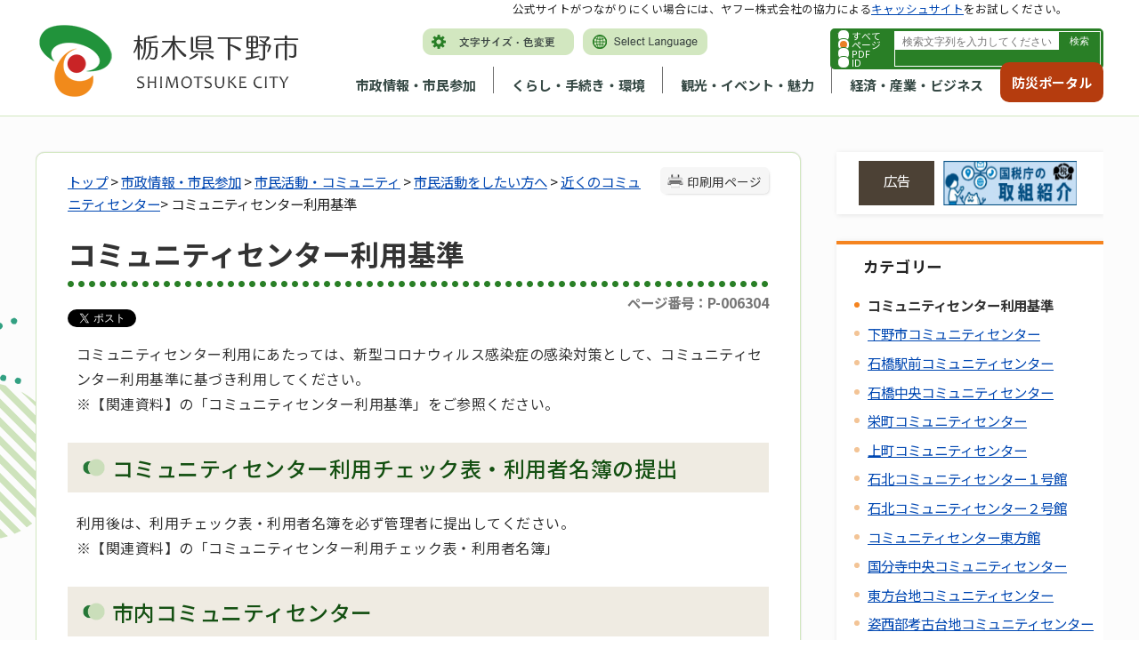

--- FILE ---
content_type: text/html
request_url: https://www.city.shimotsuke.lg.jp/0806/info-0000006304-3.html
body_size: 96156
content:
<!DOCTYPE html>
<html lang="ja">
<head prefix="og: http://ogp.me/ns# fb: http://ogp.me/ns/fb# article: http://ogp.me/ns/article#">
<meta http-equiv="Content-Type" content="text/html;charset=UTF-8">
	<!-- Google Tag Manager -->
<script>(function(w,d,s,l,i){w[l]=w[l]||[];w[l].push({'gtm.start':
new Date().getTime(),event:'gtm.js'});var f=d.getElementsByTagName(s)[0],
j=d.createElement(s),dl=l!='dataLayer'?'&l='+l:'';j.async=true;j.src=
'https://www.googletagmanager.com/gtm.js?id='+i+dl;f.parentNode.insertBefore(j,f);
})(window,document,'script','dataLayer','GTM-5PKLGMX');</script>
<!-- End Google Tag Manager -->
<meta http-equiv="X-UA-Compatible" content="IE=edge">
<meta name="format-detection" content="telephone=no">
<meta name="viewport" content="width=device-width,initial-scale=1.0">
<meta name="keywords" content="コロナ　ウイルス　ウィルス　コミュニティ　センター　休館">
<link rel="canonical" href="https://www.city.shimotsuke.lg.jp/0806/info-0000006304-3.html">
<meta property="og:title" content="コミュニティセンター利用基準">
<meta property="og:type" content="article">
<meta property="og:url" content="https://www.city.shimotsuke.lg.jp/0806/info-0000006304-3.html">
<meta property="og:description" content="コミュニティセンター利用にあたっては、新型コロナウィルス感染症の感染対策として、コミュニティセンター利用基準に基づき利用してください。 ※【関連資料】の「コミュニティセンター利用基準」をご参照ください。 コミュニティセンター利用チェック表・...">
<meta name="twitter:card" content="summary">
<meta name="twitter:title" content="コミュニティセンター利用基準">
<meta name="twitter:description" content="コミュニティセンター利用にあたっては、新型コロナウィルス感染症の感染対策として、コミュニティセンター利用基準に基づき利用してください。 ※【関連資料】の「コミュニティセンター利用基準」をご参照ください。 コミュニティセンター利用チェック表・...">
<meta name="twitter:image" content="https://www.city.shimotsuke.lg.jp/images/ogp_twitter_shimotsuke.png">
<meta name="twitter:url" content="https://www.city.shimotsuke.lg.jp/0806/info-0000006304-3.html">
<link rel="stylesheet" type="text/css" href="../css/80_shimotsuke/common.css">
<link rel="stylesheet" type="text/css" href="../css/80_shimotsuke/viewer/info.css">
<link rel="stylesheet" type="text/css" href="../css/_userdesign/vendor/modaal/css/modaal.min.css">
<link rel="stylesheet" type="text/css" href="../css/80_shimotsuke/_userdesign/cms-design.css?ver1.00">
<link rel="stylesheet" type="text/css" href="../css/80_shimotsuke/_userdesign/top.css?ver1.02">
<link rel="stylesheet" type="text/css" href="../common/jquery/plug-in/jquery.bxslider/jquery.bxslider.css">
<link rel="stylesheet" type="text/css" href="../common/jquery/plug-in/autocomplete/jquery-autocomplete.css">
<link rel="stylesheet" type="text/css" href="../common/jquery/plug-in/jquery.remodal/remodal.css">
<link rel="stylesheet" type="text/css" href="../common/jquery/plug-in/jquery.remodal/remodal-default-theme.css">
<style> .print-off {display:none !important;} </style>
<title>コミュニティセンター利用基準 | 下野市 市政トップページ</title>
</head>
<body class="BodyStyle subtop subtop3">
<!-- Google Tag Manager (noscript) -->
<noscript><iframe src="https://www.googletagmanager.com/ns.html?id=GTM-5PKLGMX" height="0" width="0" style="display:none;visibility:hidden" title="GoogleTagManager"></iframe></noscript>
<!-- End Google Tag Manager (noscript) -->                <div id="fb-root"></div>
                <script async defer crossorigin="anonymous" src="https://connect.facebook.net/ja_JP/sdk.js#xfbml=1&amp;version=v19.0&amp;appId=1180461032806208" nonce="lGuX95zm"></script>
                <script>!function(d,s,id){
                var js,fjs=d.getElementsByTagName(s)[0],p=/^http:/.test(d.location)?'http':'https';
                if(!d.getElementById(id)){
                    js=d.createElement(s);
                    js.id=id;js.src=p+'://platform.twitter.com/widgets.js';
                    fjs.parentNode.insertBefore(js,fjs);
                }
            }(document, 'script', 'twitter-wjs');</script>
        			<div id="block-skip"><a id="jump-title" href="#page-title">このページの本文へ移動</a></div> 		<!--		<div class="navigation-skip">-->		<!--		</div>--><a id="top"></a>
<!-- みなさいと 8.1 2022/10/14 -->
<div class="container-fluid viewer viewer-info genre1-id-37 ">
<div class="container-wrapper">
<div class="container-box">
<div class="row section-header">
<div class="col-md-12 section-header-inner ">
<div class="row wrapper-header">
<div class="col-md-6  ">
		<div class="header">
						<div class="color-changer">
				<span class="label">色合い</span>
				<a href="#" class="normal"><img src="../images/color-normal.png" alt="標準"></a>
				<a href="#" class="type1"><img src="../images/color-blue.png" alt="青"></a>
				<a href="#" class="type2"><img src="../images/color-yellow.png" alt="黄"></a>
				<a href="#" class="type3"><img src="../images/color-black.png" alt="黒"></a>
			</div>
			<div class="font-changer">
				<span class="label">文字サイズ</span>
				<a href="#" class="normal"><img src="../images/char-normal.png" alt="標準"></a>
				<a href="#" class="large"><img src="../images/char-up.png" alt="拡大"></a>
				<a href="#" class="small"><img src="../images/char-down.png" alt="縮小"></a>
			</div>
							<div class="header-image" style="">
					<h1 style="margin: 0px; padding: 0px">
						<a href="/index3.html">
															<img src="../manage/top/upload/00001_20230914_0008.png" alt="栃木県下野市" title="栃木県下野市">
														</a>
					</h1>
				</div>
								<div class="header-link">
											<a class="link-box link-box1" href="../0032/info-0000008302-3.html" target="_self">
															<img src="../manage/top/upload/00000_20230113_0001.png" alt="文字サイズ・色変更" title="文字サイズ・色変更">
														</a>
												<a class="link-box link-box2" href="../0814/info-0000002770-3.html" target="_self">
															<img src="../manage/top/upload/00000_20230113_0002.png" alt="Select Language" title="Select Language">
														</a>
										</div>
				
			<div class="rss">
				<a href=""><span>RSS</span></a>
			</div>
		</div>
		</div>
<div class="col-md-6  ">
		<div class="part category-search-box">
			<form action="../viewer/search/info.html" method="POST" name="search-1" target="_self">
				<div class="frame-title-left">
					<div class="frame-title-right">
						<div class="frame-title">しぼりこみ検索</div>
					</div>
				</div>
				<div class="frame-top-left">
					<div class="frame-top-right">
						<div class="frame-top"></div>
					</div>
				</div>
				<div class="frame-middle-left">
					<div class="frame-middle-right">
						<div class="keyword">
															<div class="keyword-box">
																		<label class="label" for="search_keyword_1"></label>
																		<input class="search-text " type="text" id="search_keyword_1" name="T_Keyword" value="" placeholder="検索文字列を入力してください" autocomplete="on">
																		<span class="search-button"><input type="submit" name="B_Search" value="検索"></span>
									<div class="has-error"></div>
																	</div>
							
															<div class="hottrends-list">
									<label class="label">キーワードランキング</label>
																			<a href="#" class="hottrends">1</a>
																			<a href="#" class="hottrends">入札</a>
																			<a href="#" class="hottrends">広報</a>
																			<a href="#" class="hottrends">住民票</a>
																			<a href="#" class="hottrends">補助金</a>
																	</div>
							
							
							
															<fieldset class="file-radio-box">
									<legend class="search-label">検索条件 :</legend>

																			<span class="search-item">
											<input id="search-file-all-1" class="file-radio-button" type="radio" name="T_File" value="all">
											<label for="search-file-all-1" class="file-radio-label">
												すべて											</label>
										</span>
																			<span class="search-item">
											<input id="search-file-page-1" class="file-radio-button" type="radio" name="T_File" value="page" checked>
											<label for="search-file-page-1" class="file-radio-label">
												ページ											</label>
										</span>
																			<span class="search-item">
											<input id="search-file-pdf-1" class="file-radio-button" type="radio" name="T_File" value="pdf">
											<label for="search-file-pdf-1" class="file-radio-label">
												PDF											</label>
										</span>
																			<span class="search-item">
											<input id="search-file-pageId-1" class="file-radio-button" type="radio" name="T_File" value="pageId">
											<label for="search-file-pageId-1" class="file-radio-label">
												ID											</label>
										</span>
																	</fieldset>
								<script>
									window.addEventListener('load', function() {
										$(function() {
											$('.file-radio-box input').on('change', function() {
												var val = $(this).val();
												if (val === 'pageId'
													) {
													$(this).closest('form').find('.category-checkbox').prop('disabled', true);
												} else {
													$(this).closest('form').find('.category-checkbox').prop('disabled', false);
												}
											});
											$('.file-radio-box input:checked').trigger('change')
										});
									});
								</script>
														<div class="clear"></div>
						</div>
					</div>
				</div>
				<div class="frame-bottom-left">
					<div class="frame-bottom-right">
						<div class="frame-bottom"></div>
					</div>
				</div>
									<input type="hidden" name="T_Prev_Page" value="1">
					<input type="hidden" name="T_Page" value="1">
					<input type="hidden" name="T_Order" value="update">
								<input type="hidden" name="T_IdSubTop" value="3">
				<input type="hidden" name="T_Index" value="1">
				<input type="hidden" name="T_IsSearchAllTop" value="0">
			</form>
			<script>
				window.addEventListener('load', function() {
					$(function() {
						var $field = $("form[name=search-1]");

						// 検索条件がページIDの場合、非同期で検索してリダイレクトする
						$field.on("submit", function() {
							$submit = $(this).find('input[type=submit]');
							var fileType = $field.find("input[name=T_File]:checked").val();
							
							if (fileType !== 'pageId') {
								return true;
							}

							var $pageId = $field.find("input[id=search_keyword_1]");
							var $idSubTop = $field.find("input[name=T_IdSubTop]");

							if ($pageId.val().length === 0) { // 入力無エラーは別に表示されるため、スキップ
								$submit.prop('disabled', false);
								return true;
							}

							$.ajax({
								type: "POST",
								url: selfPos + "/viewer/_ajax/search_pageid.php",
								data: {
									PageId: $pageId.val(),
									SubTopId: $idSubTop.val(),
									SelfPos: selfPos
								},
								dataType: "json",
								scriptCharset: "utf-8"
							}).done(function(data) {
								location.href = data['url'];

							}).fail(function(XMLHttpRequest, textStatus, errorThrown) {
								$submit.prop('disabled', false);
								window.alert("該当のページIDが見つかりませんでした。");
							});

							return false;
						});
					});
				});
			</script>
		</div>
</div>
<div class="col-md-9  ">
		<nav class="global-nav">
			<div class="wrapper-nav-tab">
				<ul class="global-nav-tab">
											<li>
							<a href="#" data-kind="2" target="_self">
								市政情報・市民参加							</a>
						</li>
												<li>
							<a href="#" data-kind="3" target="_self">
								くらし・手続き・環境							</a>
						</li>
												<li>
							<a href="#" data-kind="4" target="_self">
								観光・イベント・魅力							</a>
						</li>
												<li>
							<a href="#" data-kind="5" target="_self">
								経済・産業・ビジネス							</a>
						</li>
										</ul>
			</div>
			<div class="wrapper-nav-tab-area">
									<div class="global-nav-tab-area global-nav-tab-area-2" aria-hidden="true" style="display: none;">
						<div class="title">
							<a href="../0000/genre-02-3.html">市政情報・市民参加トップ</a>
							<a href="#" class="close">閉じる</a>
						</div>
						<div class="list">
														<ul>
																	<li><a href="../0009/genre1-3-001.html">市の概要</a></li>
																		<li><a href="../0010/genre1-3-001.html">市の紹介</a></li>
																		<li><a href="../0011/genre1-3-001.html">市役所の業務</a></li>
																		<li><a href="../0012/genre1-3-001.html">施政方針・各種計画</a></li>
																		<li><a href="../0013/genre1-3-001.html">人事・給与・採用</a></li>
																		<li><a href="../0014/genre1-3-001.html">予算・財政</a></li>
																		<li><a href="../0015/genre1-3-001.html">行政改革</a></li>
																		<li><a href="../0016/genre1-3-001.html">新庁舎建設</a></li>
																		<li><a href="../0017/genre1-3-001.html">地域情報化・電子自治体</a></li>
																		<li><a href="../0018/genre1-3-001.html">情報公開・個人情報保護</a></li>
																		<li><a href="../0019/genre1-3-001.html">統計情報</a></li>
																		<li><a href="../0020/genre1-3-001.html">選挙管理委員会</a></li>
																		<li><a href="../0021/genre1-3-001.html">監査委員</a></li>
																		<li><a href="../0022/genre1-3-001.html">農業委員会</a></li>
																		<li><a href="../0023/genre1-3-001.html">固定資産評価審査委員会</a></li>
																		<li><a href="../0024/genre1-3-001.html">公平委員会</a></li>
																		<li><a href="../0026/genre1-3-001.html">例規集</a></li>
																		<li><a href="../0027/genre1-3-001.html">リンク・著作権・免責事項</a></li>
																		<li><a href="../0028/genre1-3-001.html">お問い合わせ</a></li>
																		<li><a href="../0029/genre1-3-001.html">制度</a></li>
																		<li><a href="../0030/genre1-3-001.html">下野市議会</a></li>
																		<li><a href="../0031/genre1-3-001.html">市長の部屋</a></li>
																		<li><a href="../0032/genre1-3-001.html">広報・広聴</a></li>
																		<li><a href="../0034/genre1-3-001.html">申請書・報告書・申込書等ダウンロード</a></li>
																		<li><a href="../0036/genre1-3-001.html">都市計画</a></li>
																		<li><a href="../0037/genre1-3-001.html">市民活動・コミュニティ</a></li>
																		<li><a href="../2117/genre1-3-001.html">組織でさがす</a></li>
																</ul>
						</div>
					</div>
										<div class="global-nav-tab-area global-nav-tab-area-3" aria-hidden="true" style="display: none;">
						<div class="title">
							<a href="../0000/genre-03-3.html">くらし・手続き・環境トップ</a>
							<a href="#" class="close">閉じる</a>
						</div>
						<div class="list">
														<ul>
																	<li><a href="../0038/genre1-3-001.html">戸籍・住民票・印鑑登録（など）</a></li>
																		<li><a href="../0039/genre1-3-001.html">税</a></li>
																		<li><a href="../0040/genre1-3-001.html">国民健康保険</a></li>
																		<li><a href="../0269/genre1-3-001.html">長寿（後期高齢者）医療制度</a></li>
																		<li><a href="../0041/genre1-3-001.html">国民年金</a></li>
																		<li><a href="../0042/genre1-3-001.html">水道・下水道</a></li>
																		<li><a href="../2026/genre1-3-001.html">市の施設紹介</a></li>
																		<li><a href="../0043/genre1-3-001.html">交通</a></li>
																		<li><a href="../0044/genre1-3-001.html">駐輪・駐車</a></li>
																		<li><a href="../0045/genre1-3-001.html">ごみ・環境保全</a></li>
																		<li><a href="../0046/genre1-3-001.html">食品・衛生</a></li>
																		<li><a href="../0047/genre1-3-001.html">ペット・動物</a></li>
																		<li><a href="../0048/genre1-3-001.html">福祉</a></li>
																		<li><a href="../0049/genre1-3-001.html">障がい者支援</a></li>
																		<li><a href="../0050/genre1-3-001.html">消費生活</a></li>
																		<li><a href="../0051/genre1-3-001.html">健康・医療</a></li>
																		<li><a href="../0052/genre1-3-001.html">文化・スポーツ・生涯学習</a></li>
																		<li><a href="../0053/genre1-3-001.html">防災</a></li>
																		<li><a href="../0054/genre1-3-001.html">防犯</a></li>
																		<li><a href="../0055/genre1-3-001.html">救急・消防</a></li>
																		<li><a href="../0056/genre1-3-001.html">農林水産・食</a></li>
																		<li><a href="../0057/genre1-3-001.html">放射能・放射線</a></li>
																</ul>
						</div>
					</div>
										<div class="global-nav-tab-area global-nav-tab-area-4" aria-hidden="true" style="display: none;">
						<div class="title">
							<a href="../0000/genre-04-3.html">観光・イベント・魅力トップ</a>
							<a href="#" class="close">閉じる</a>
						</div>
						<div class="list">
														<ul>
																	<li><a href="../0058/genre1-3-001.html">観光・イベント情報</a></li>
																		<li><a href="../0059/genre1-3-001.html">歴史・文化</a></li>
																		<li><a href="../0061/genre1-3-001.html">下野市の魅力</a></li>
																</ul>
						</div>
					</div>
										<div class="global-nav-tab-area global-nav-tab-area-5" aria-hidden="true" style="display: none;">
						<div class="title">
							<a href="../0000/genre-05-3.html">経済・産業・ビジネストップ</a>
							<a href="#" class="close">閉じる</a>
						</div>
						<div class="list">
														<ul>
																	<li><a href="../0062/genre1-3-001.html">入札・契約情報</a></li>
																		<li><a href="../0063/genre1-3-001.html">入札（プロポーザル）</a></li>
																		<li><a href="../0064/genre1-3-001.html">税金</a></li>
																		<li><a href="../0065/genre1-3-001.html">建築・開発</a></li>
																		<li><a href="../0066/genre1-3-001.html">土地の売買</a></li>
																		<li><a href="../0067/genre1-3-001.html">区画整理</a></li>
																		<li><a href="../0068/genre1-3-001.html">産業</a></li>
																		<li><a href="../0070/genre1-3-001.html">環境・衛生・ごみ</a></li>
																		<li><a href="../0071/genre1-3-001.html">書式一覧</a></li>
																		<li><a href="../0072/genre1-3-001.html">雇用情報</a></li>
																		<li><a href="../0073/genre1-3-001.html">企業情報</a></li>
																		<li><a href="../0074/genre1-3-001.html">企業広告</a></li>
																		<li><a href="../0075/genre1-3-001.html">指定管理者制度</a></li>
																</ul>
						</div>
					</div>
								</div>
		</nav>
		</div>
<div class="col-md-3  ">
			<!--a id="menu-index7"></a-->
			<div class="part menu-index menu-index7">
								<div class="frame-middle-left">
					<div class="frame-middle-right">
						<div class="menu-index-box">
															<!--a id="menu-index7-0"></a-->
								<div class="menu-unit-style menu-unit-style-0">
									<div class="menu-unit-top-left">
										<div class="menu-unit-top-right">
											<div class="menu-unit-top"></div>
										</div>
									</div>
									<div class="menu-unit-middle-left">
										<div class="menu-unit-middle-right">
											<div class="menu-unit-middle">
												<div class="menu-level1">
													<div class="menu-title">
														<a href="../index2.html" target="_blank">															<span class="font-1">防災ポータル</span>
																														</a>
																												</div>
												</div>
																							</div>
										</div>
									</div>
									<div class="menu-unit-bottom-left">
										<div class="menu-unit-bottom-right">
											<div class="menu-unit-bottom"></div>
										</div>
									</div>
								</div>
															<div style="clear: both"></div>
						</div>
					</div>
				</div>
				<div class="frame-bottom-left">
					<div class="frame-bottom-right">
						<div class="frame-bottom"></div>
					</div>
				</div>
			</div>
			</div>
<div class="col-md-12  ">
			<div class="part msg-board msg-board1 msg-board1-0">
								<div class="frame-top-left">
					<div class="frame-top-right">
						<div class="frame-top"></div>
					</div>
				</div>
				<div class="frame-middle-left">
					<div class="frame-middle-right">
						<div class="msg-board-box">
<p>公式サイトがつながりにくい場合には、ヤフー株式会社の協力による<a href="http://www.city.shimotsuke.lg.jp.cache.yimg.jp/index3.html" target="_blank">キャッシュサイト</a>をお試しください。</p>
</div>
					</div>
				</div>
				<div class="frame-bottom-left">
					<div class="frame-bottom-right">
						<div class="frame-bottom"></div>
					</div>
				</div>
			</div>
		</div>
</div>
</div>
</div>
<div class="row section-contents">
<div class="col-md-12 section-contents-inner ">
<div class="row ">
<div class="col-md-8 wrapper-contents ">
<div class="row ">
<div class="col-md-12  ">
		<div class="part contents">
			<div class="contents-frame-top-left">
				<div class="contents-frame-top-right">
					<div class="contents-frame-top"></div>
				</div>
			</div>
			<div class="contents-frame-middle-left">
				<div class="contents-frame-middle-right">
					<div class="contents-frame-middle">
						<div class="contents-box">									<div class="print-page" data-print-mode="0">
										<a href="#">印刷用ページ</a>
									</div>
																		<div class="bread-rubbish">
<a href="../index3.html">トップ</a>

&gt; <a href="../0000/genre-02-3.html">市政情報・市民参加</a>
&gt; <a href="../0037/genre1-3-001.html">市民活動・コミュニティ</a>
&gt; <a href="../0242/genre2-3-001.html">市民活動をしたい方へ</a>
&gt; <a href="../0806/genre3-3-001.html">近くのコミュニティセンター</a>&gt; コミュニティセンター利用基準
</div>									<div class="page-title-left">
									<div class="page-title-right">
										<div class="page-title" id="page-title">
											<h1>コミュニティセンター利用基準</h1>
										</div>
									</div>
									</div>								<span class="page-number">
									<label class="number">ページ番号：P-006304</label>
								</span>
																	<div class="sns">
										<ul>
																							<li class="facebook">
													<div class="fb-share-button" data-href="" data-layout="button_count" data-size="" style="display:flex"><a target="_blank" href="https://www.facebook.com/sharer/sharer.php?u=https%3A%2F%2Fdevelopers.facebook.com%2Fdocs%2Fplugins%2F&amp;src=sdkpreparse" class="fb-xfbml-parse-ignore">シェアする</a></div>
												</li>													
																									<li class="twitter"><a href="https://twitter.com/share" class="twitter-share-button" data-lang="ja">ツイート</a></li>
																						</ul>
									</div>
																	<div class="info-box">
																		<div class="info-sentence">コミュニティセンター利用にあたっては、新型コロナウィルス感染症の感染対策として、コミュニティセンター利用基準に基づき利用してください。<br>
※【関連資料】の「コミュニティセンター利用基準」をご参照ください。
<h2>コミュニティセンター利用チェック表・利用者名簿の提出</h2>
利用後は、利用チェック表・利用者名簿を必ず管理者に提出してください。<br>
※【関連資料】の「コミュニティセンター利用チェック表・利用者名簿」
<h2>市内コミュニティセンター</h2>

<ul>
	<li>仁良川コミュニティセンター</li>
	<li>グリーンタウンコミュニティセンター</li>
	<li>薬師寺コミュニティセンター</li>
	<li>上町コミュニティセンター</li>
	<li>栄町コミュニティセンター</li>
	<li>石橋駅前コミュニティセンター</li>
	<li>石橋中央コミュニティセンター</li>
	<li>石北コミュニティセンター1号館</li>
	<li>石北コミュニティセンター2号館</li>
	<li>東方台地コミュニティセンター</li>
	<li>国分寺中央コミュニティセンター</li>
	<li>姿西部考古台地コミュニティセンター</li>
	<li>医大前コミュニティセンター</li>
	<li>烏ケ森コミュニティセンター</li>
	<li>コミュニティセンター東方館</li>
	<li>コミュニティセンター友愛館</li>
</ul>
<div style="clear:both"></div>										<input type="hidden" id="MapInformations" value="{}">
									</div>
									<br>
									<div class="info-download">
<div class="info-download-title">関連資料</div>
<ul>
<li>
<a href="../manage/contents/upload/60b971be6967d.pdf" target="_blank"><img class="icon" src="../images/icons/adobe-pdf03.png" alt="pdf"></a> <a href="../manage/contents/upload/60b971be6967d.pdf" target="_blank">01 コミュニティセンター利用基準<span class="size">(pdf 132.8KB)</span></a>
</li>
<li>
<a href="../manage/contents/upload/5f17900cc335d.pdf" target="_blank"><img class="icon" src="../images/icons/adobe-pdf03.png" alt="pdf"></a> <a href="../manage/contents/upload/5f17900cc335d.pdf" target="_blank">02 コミュニティセンター利用チェック表・利用者名簿<span class="size">(pdf 284.7KB)</span></a>
</li>
</ul>
</div>				<div class="info-link">
					<div class="info-link-title">関連リンク</div>
                    <ul>
                                                    <li>
                                <a href="../../viewer/info.html?idSubTop=3&amp;id=6026" target="_self">
                                                                        <span class="link-message">新型コロナウイルス感染症について</span>
                                </a>
                            </li>
                                                        <li>
                                <a href="http://get.adobe.com/jp/reader/" target="_blank">
                                                                            <img class="banner-pdf" src="../images/spacer.gif" alt="アドビリーダーサイトへ" title="アドビリーダーサイトへ">
                                                                            <span class="link-message">PDFファイルをご覧いただくためには、Adobe Reader が必要です。（新しいウィンドウが開きます）</span>
                                </a>
                            </li>
                                                </ul>
				</div>
													<div class="bookmark-top-info"><a href="#top">このページの先頭へ</a></div>
											<div class="info-date">
						<span class="info-published-date">掲載日 令和2年7月22日</span>
							<span class="info-updated-date">更新日 令和3年6月7日</span>
							<!--div class="info-published-date">掲載日 令和3年6月7日</div-->
		</div>
												<div class="info-access-counter">アクセス数 <span class="number"></span>
</div>
													<div class="inquiry-box">
				<div class="inquiry-title">このページについてのお問い合わせ先</div>
								<div class="inquiry-appear">
									<div class="office-unit cont-owner">
						<div class="row row-office">
							<div class="label">お問い合わせ先：</div>
							<div class="information">
								<span class="name">総合政策部 市民協働推進課</span>
							</div>
						</div>
						                            <div class="row row-phone_number">
                                <div class="label">住所：</div>
                                <div class="information">〒329-0492 栃木県下野市笹原26（庁舎2階）</div>
                            </div>
                            							<div class="row row-phone_number">
								<div class="label">電話：</div>
								<div class="information">
									<a href="tel:0285-32-8887">0285-32-8887</a>
								</div>
							</div>
														<div class="row row-fax_number">
								<div class="label">FAX：</div>
								<div class="information">0285-32-8606</div>
							</div>
														<div class="row row-mail">
								<div class="label"></div>
								<div class="mail-form-guide">(メールフォームが開きます)</div>
								<div class="mail">
																		<a class="opinion" data-id="102" href="../index.html">お問い合わせはこちら</a>
								</div>
							</div>
												</div>
									</div>
				<form class="information" name="inquiry" method="get" action="../viewer/opinion.html" target="_self">
										<input type="hidden" name="T_Id_s" value="102">
					<input type="hidden" name="T_IdCnt" value="6304,6">
					<input type="hidden" name="T_IdFaq" value="">
					<input type="hidden" name="idSubTop" value="3">
										<input type="submit" style="display: none;">
				</form>
				<div class="clear"></div>
			</div>
														<div class="info-inquiry-clear"></div>
																			</div>
														</div>
					</div>
				</div>
			</div>
			<div class="contents-frame-bottom-left">
				<div class="contents-frame-bottom-right">
					<div class="contents-frame-bottom"></div>
				</div>
			</div>
		</div>
		</div>
</div>
</div>
<div class="col-md-4 wrapper-side ">
<div class="row ">
<div class="col-md-12  ">
		<div class="advertise advertise-spot">
			<div class="frame-top-left">
				<div class="frame-top-right">
					<div class="frame-top">
						<h2 class="adv-title">広告</h2>
											</div>
				</div>
			</div>
			<div class="frame-middle-left">
				<div class="frame-middle-right">
					<script>
						var maxAdvertise = maxAdvertise || 3;
						var customBannerClass = customBannerClass || "adv";
					</script>
					<ul class="adv-box spot">
														<li class="adv-img" data-index="0" data-start="2023-11-18 00:00:00" data-end="">
									<a href="https://www.nta.go.jp/about/introduction/torikumi/week/index.htm" target="_blank" data-id="24">
										<img class="SwapImgSrc" src="../manage/advertise/upload/00001_20231030_0002.jpg" alt="国税庁の取組バナー（税を考える週間11月11～17日を除く）">
									</a>
								</li>
																<li class="adv-img" data-index="1" data-start="2025-10-07 00:00:00" data-end="2026-04-09 00:00:00">
									<a href="https://hiyokoantiques.com" target="_blank" data-id="70">
										<img class="SwapImgSrc" src="../manage/advertise/upload/00001_20251007_0001.jpg" alt="ひよこ堂リンクバナー">
									</a>
								</li>
																<li class="adv-img" data-index="2" data-start="2025-10-01 00:00:00" data-end="2026-10-01 00:00:00">
									<a href="https://www.mizukilaw.com/" target="_blank" data-id="67">
										<img class="SwapImgSrc" src="../manage/advertise/upload/00001_20240927_0001.jpg" alt="弁護士法人みずき">
									</a>
								</li>
													</ul>
				</div>
			</div>
			<div class="frame-bottom-left">
				<div class="frame-bottom-right">
					<div class="frame-bottom"></div>
				</div>
			</div>
		</div>
		</div>
<div class="col-md-12  ">
<div class="part category-menu">
				<div class="frame-top-left">
					<div class="frame-top-right">
						<div class="frame-top">
							<h2 class="title">カテゴリー</h2>
						</div>
					</div>
				</div>
				<div class="frame-middle-left">
					<div class="frame-middle-right">
						<div class="category-menu-box"><ul>
<li class="active">コミュニティセンター利用基準</li>
<li><a target="_self" href="../0806/info-0000000463-3.html">下野市コミュニティセンター</a></li>
<li><a target="_self" href="../0806/info-0000001523-3.html">石橋駅前コミュニティセンター</a></li>
<li><a target="_self" href="../0806/info-0000001544-3.html">石橋中央コミュニティセンター</a></li>
<li><a target="_self" href="../0806/info-0000000421-3.html">栄町コミュニティセンター</a></li>
<li><a target="_self" href="../0806/info-0000001444-3.html">上町コミュニティセンター</a></li>
<li><a target="_self" href="../0806/info-0000001551-3.html">石北コミュニティセンター１号館</a></li>
<li><a target="_self" href="../0806/info-0000001552-3.html">石北コミュニティセンター２号館</a></li>
<li><a target="_self" href="../0806/info-0000000229-3.html">コミュニティセンター東方館</a></li>
<li><a target="_self" href="../0806/info-0000001041-3.html">国分寺中央コミュニティセンター</a></li>
<li><a target="_self" href="../0806/info-0000001927-3.html">東方台地コミュニティセンター</a></li>
<li><a target="_self" href="../0806/info-0000001091-3.html">姿西部考古台地コミュニティセンター</a></li>
<li><a target="_self" href="../0806/info-0000000230-3.html">コミュニティセンター友愛館</a></li>
<li><a target="_self" href="../0806/info-0000000417-3.html">烏ケ森コミュニティセンター</a></li>
<li><a target="_self" href="../0806/info-0000000397-3.html">医大前コミュニティセンター</a></li>
<li><a target="_self" href="../0806/info-0000001479-3.html">仁良川コミュニティセンター</a></li>
<li><a target="_self" href="../0806/info-0000002373-3.html">薬師寺コミュニティセンター</a></li>
<li><a target="_self" href="../0806/info-0000000201-3.html">グリーンタウンコミュニティセンター</a></li>
</ul></div>
					</div>
				</div>
				<div class="frame-bottom-left">
					<div class="frame-bottom-right">
						<div class="frame-bottom"></div>
					</div>
				</div>
			</div>
</div>
<div class="col-md-12  ">
			<!--a id="menu-index3"></a-->
			<div class="part menu-index menu-index3">
									<div class="frame-top-left">
						<div class="frame-top-right">
							<div class="frame-top">
								<h2 class="title">よく利用されるメニュー</h2>
							</div>
						</div>
					</div>
									<div class="frame-middle-left">
					<div class="frame-middle-right">
						<div class="menu-index-box">
															<!--a id="menu-index3-0"></a-->
								<div class="menu-unit-style menu-unit-style-0">
									<div class="menu-unit-top-left">
										<div class="menu-unit-top-right">
											<div class="menu-unit-top"></div>
										</div>
									</div>
									<div class="menu-unit-middle-left">
										<div class="menu-unit-middle-right">
											<div class="menu-unit-middle">
												<div class="menu-level1">
													<div class="menu-title">
														<a href="../0038/genre1-3-001.html" target="_self">															<img src="../manage/top/upload/00000_20230110_0009.png" alt="">
																														<span class="font-1">戸籍・住民票</span>
																														</a>
																												</div>
												</div>
																							</div>
										</div>
									</div>
									<div class="menu-unit-bottom-left">
										<div class="menu-unit-bottom-right">
											<div class="menu-unit-bottom"></div>
										</div>
									</div>
								</div>
																<!--a id="menu-index3-1"></a-->
								<div class="menu-unit-style menu-unit-style-1">
									<div class="menu-unit-top-left">
										<div class="menu-unit-top-right">
											<div class="menu-unit-top"></div>
										</div>
									</div>
									<div class="menu-unit-middle-left">
										<div class="menu-unit-middle-right">
											<div class="menu-unit-middle">
												<div class="menu-level1">
													<div class="menu-title">
														<a href="../0865/info-0000006599-3.html" target="_self">															<img src="../manage/top/upload/00000_20230110_0010.png" alt="">
																														<span class="font-1">オンライン納付</span>
																														</a>
																												</div>
												</div>
																							</div>
										</div>
									</div>
									<div class="menu-unit-bottom-left">
										<div class="menu-unit-bottom-right">
											<div class="menu-unit-bottom"></div>
										</div>
									</div>
								</div>
																<!--a id="menu-index3-2"></a-->
								<div class="menu-unit-style menu-unit-style-2">
									<div class="menu-unit-top-left">
										<div class="menu-unit-top-right">
											<div class="menu-unit-top"></div>
										</div>
									</div>
									<div class="menu-unit-middle-left">
										<div class="menu-unit-middle-right">
											<div class="menu-unit-middle">
												<div class="menu-level1">
													<div class="menu-title">
														<a href="../0253/genre2-3-001.html" target="_self">															<img src="../manage/top/upload/00000_20230110_0011.png" alt="">
																														<span class="font-1">マイナンバー</span>
																														</a>
																												</div>
												</div>
																							</div>
										</div>
									</div>
									<div class="menu-unit-bottom-left">
										<div class="menu-unit-bottom-right">
											<div class="menu-unit-bottom"></div>
										</div>
									</div>
								</div>
																<!--a id="menu-index3-3"></a-->
								<div class="menu-unit-style menu-unit-style-3">
									<div class="menu-unit-top-left">
										<div class="menu-unit-top-right">
											<div class="menu-unit-top"></div>
										</div>
									</div>
									<div class="menu-unit-middle-left">
										<div class="menu-unit-middle-right">
											<div class="menu-unit-middle">
												<div class="menu-level1">
													<div class="menu-title">
														<a href="../0045/genre1-3-001.html" target="_self">															<img src="../manage/top/upload/00000_20230110_0012.png" alt="">
																														<span class="font-1">ごみ</span>
																														</a>
																												</div>
												</div>
																							</div>
										</div>
									</div>
									<div class="menu-unit-bottom-left">
										<div class="menu-unit-bottom-right">
											<div class="menu-unit-bottom"></div>
										</div>
									</div>
								</div>
																<!--a id="menu-index3-4"></a-->
								<div class="menu-unit-style menu-unit-style-4">
									<div class="menu-unit-top-left">
										<div class="menu-unit-top-right">
											<div class="menu-unit-top"></div>
										</div>
									</div>
									<div class="menu-unit-middle-left">
										<div class="menu-unit-middle-right">
											<div class="menu-unit-middle">
												<div class="menu-level1">
													<div class="menu-title">
														<a href="../0028/info-0000002498-3.html" target="_self">															<img src="../manage/top/upload/00000_20230110_0013.png" alt="">
																														<span class="font-1">市民相談</span>
																														</a>
																												</div>
												</div>
																							</div>
										</div>
									</div>
									<div class="menu-unit-bottom-left">
										<div class="menu-unit-bottom-right">
											<div class="menu-unit-bottom"></div>
										</div>
									</div>
								</div>
																<!--a id="menu-index3-5"></a-->
								<div class="menu-unit-style menu-unit-style-5">
									<div class="menu-unit-top-left">
										<div class="menu-unit-top-right">
											<div class="menu-unit-top"></div>
										</div>
									</div>
									<div class="menu-unit-middle-left">
										<div class="menu-unit-middle-right">
											<div class="menu-unit-middle">
												<div class="menu-level1">
													<div class="menu-title">
														<a href="../0344/info-0000002281-3.html" target="_self">															<img src="../manage/top/upload/00000_20230110_0014.png" alt="">
																														<span class="font-1">予防接種</span>
																														</a>
																												</div>
												</div>
																							</div>
										</div>
									</div>
									<div class="menu-unit-bottom-left">
										<div class="menu-unit-bottom-right">
											<div class="menu-unit-bottom"></div>
										</div>
									</div>
								</div>
																<!--a id="menu-index3-6"></a-->
								<div class="menu-unit-style menu-unit-style-6">
									<div class="menu-unit-top-left">
										<div class="menu-unit-top-right">
											<div class="menu-unit-top"></div>
										</div>
									</div>
									<div class="menu-unit-middle-left">
										<div class="menu-unit-middle-right">
											<div class="menu-unit-middle">
												<div class="menu-level1">
													<div class="menu-title">
														<a href="../0284/genre2-3-001.html" target="_self">															<img src="../manage/top/upload/00000_20230110_0015.png" alt="">
																														<span class="font-1">公共交通機関</span>
																														</a>
																												</div>
												</div>
																							</div>
										</div>
									</div>
									<div class="menu-unit-bottom-left">
										<div class="menu-unit-bottom-right">
											<div class="menu-unit-bottom"></div>
										</div>
									</div>
								</div>
																<!--a id="menu-index3-7"></a-->
								<div class="menu-unit-style menu-unit-style-7">
									<div class="menu-unit-top-left">
										<div class="menu-unit-top-right">
											<div class="menu-unit-top"></div>
										</div>
									</div>
									<div class="menu-unit-middle-left">
										<div class="menu-unit-middle-right">
											<div class="menu-unit-middle">
												<div class="menu-level1">
													<div class="menu-title">
														<a href="../2114/info-0000008198-3.html" target="_self">															<img src="../manage/top/upload/00000_20230131_0001.png" alt="">
																														<span class="font-1">しもつけオンラインサービス</span>
																														</a>
																												</div>
												</div>
																							</div>
										</div>
									</div>
									<div class="menu-unit-bottom-left">
										<div class="menu-unit-bottom-right">
											<div class="menu-unit-bottom"></div>
										</div>
									</div>
								</div>
															<div style="clear: both"></div>
						</div>
					</div>
				</div>
				<div class="frame-bottom-left">
					<div class="frame-bottom-right">
						<div class="frame-bottom"></div>
					</div>
				</div>
			</div>
			</div>
<div class="col-md-12  ">
		<div class="part recommend recommend-recently-access">
			<div class="frame-header-left">
				<div class="frame-header-right">
					<div class="frame-header">
						<h2 class="title">最近チェックしたページ</h2>
					</div>
				</div>
			</div>
			<div class="frame-top-left">
				<div class="frame-top-right">
					<div class="frame-top"></div>
				</div>
			</div>
			<div class="frame-middle-left">
				<div class="frame-middle-right">
					<div class="recommend-box" data-list-class="view-history">
					</div>
				</div>
			</div>
			<div class="frame-bottom-left">
				<div class="frame-bottom-right">
					<div class="frame-bottom"></div>
				</div>
			</div>
		</div>
				<script>
			window.addEventListener('load', function() {
				var recent_views_name = 'recent_views3';
				var recent_views = JSON.parse(localStorage.getItem(recent_views_name));
				if (recent_views === null) {
					recent_views = [];
				}

				recent_views.reverse();

				var target_class = $('.recommend-recently-access').find('.recommend-box').data('list-class');
				var m = $('.recommend-recently-access').find('.recommend-box');

				if (m.children().length > 0) {
					return;
				}

				if (recent_views.length == 0 ||
					(recent_views.length == 1 && location.href == recent_views[0].url) ||
					(recent_views.length > 1 && typeof recent_views[0].title == 'undefined')
				) {

					var text = $("<p>", {
						text: '最近チェックしたページはありません。'
					})
					m.append(text);

				} else {
					var un_order_list = $("<ul>", {
						class: target_class,
					});
					m.append(un_order_list);
					for (var i = 0; i < recent_views.length; i++) {
						// 現在と同じページは表示しない
						if (location.href == recent_views[i].url || typeof recent_views[i].title == 'undefined' || recent_views[i].id == 6304) {
							continue;
						}

						var anchor = $('<a>', {
							href: recent_views[i].url,
							text: recent_views[i].title
						});
						var className = 'odd';
						if ((i + 1) % 2 === 0) {
							className = 'even';
						}
						var list_item = $('<li>', {
							class: 'unit unit' + i + ' ' + className,
						}).html(anchor);
						m.find('ul').append(list_item);
					}
				}
			});
		</script>
		<script>
			window.addEventListener('load', function() {
				var recent_views_name = 'recent_views3';
				var update_recent_views = [];
				var recent_views = JSON.parse(localStorage.getItem(recent_views_name));
				var is404 = false;

									var url = location.href;
				
				if (recent_views === null) {
					recent_views = [];
				}

				var now_view = {
					id: "6304",
					title: "コミュニティセンター利用基準",
					url: url,
					time: new Date(),
				};

				if (now_view) {
					for (var i = 0; i < recent_views.length; i++) {
						var diffDay = (new Date() - new Date(recent_views[i].time)) / 1000 / 60 / 60 / 24; // 日付差分

						if (diffDay > 7) { // 7日より前は削除
							continue;
						}

						if (is404 && recent_views[i].url === now_view.url) { // 過去にアクセスしたページが404なら削除する
							continue;
						}

						if (recent_views[i].id !== now_view.id) {
							update_recent_views.push(recent_views[i]);
						}
					}
					if (!is404) {
						update_recent_views.push(now_view);
					}
				} else {
					update_recent_views = recent_views;
				}

				if (update_recent_views.length > 11) {
					update_recent_views.shift();
				}

				localStorage.setItem(recent_views_name, JSON.stringify(update_recent_views));
			});
		</script>
	</div>
<div class="col-md-12  ">
<script>
	window.addEventListener('load', function() {
		$.ajax({
			type: "POST",
			url: selfPos + "viewer/_ajax/CountTrendAccess.php",
			data: {
				id: 6304,
				subTopId : 3			},
			dataType: "json",
			timeout: 3000
		});
	});
</script>
		<div class="part recommend recommend-trend-access">
	<div class="frame-header-left">
		<div class="frame-header-right">
			<div class="frame-header">
				<h2 class="title">このページを見た人はこんなページも見ています</h2>
			</div>
		</div>
	</div>
	<div class="frame-top-left">
		<div class="frame-top-right">
			<div class="frame-top"></div>
		</div>
	</div>
	<div class="frame-middle-left">
		<div class="frame-middle-right">
			<div class="recommend-box">
			</div>
		</div>
	</div>
	<div class="frame-bottom-left">
		<div class="frame-bottom-right">
			<div class="frame-bottom"></div>
		</div>
	</div>
</div>
<script>
	window.addEventListener('load', function() {
		$('.recommend-trend-access').hide();
		var m = $('.recommend-trend-access').find('.recommend-box');

		$.ajax({
			type: "POST",
			url: selfPos + "viewer/_ajax/GetTrendPages.php",
			data: {
				id: 6304,
				subTopId : 3			},
			dataType: "json",
			success: function (data, dataType) {
				var pageList = data.pageList;
				if (data.result && pageList.length > 0) {

					var un_order_list = $("<ul>",{
						class: 'recommend-info',
					});
					m.append(un_order_list);
					for (var i=0; i < pageList.length ;i++) {
						// 現在と同じページは表示しない
						if (location.href === pageList[i].url) {
							continue;
						}

						var anchor = $('<a>', {
							href: pageList[i].url,
							text: pageList[i].title
						});
						var className = 'odd';
						if ((i + 1) % 2 === 0) {
							className = 'even';
						}
						var list_item = $('<li>', {
							class: 'unit unit' + i + ' ' + className,
						}).html(anchor);
						m.find('ul').append(list_item);
					}
					$('.recommend-trend-access').show();
				}
			},
			timeout: 3000
		});
	});
</script>
		</div>
</div>
</div>
</div>
</div>
</div>
<div class="row section-pagetop">
<div class="col-md-12  ">
			<!--a id="menu-banner6"></a-->
			<div class="part menu-banner menu-banner6">
				<div class="frame-top-left">
					<div class="frame-top-right">
						<div class="frame-top">
													</div>
					</div>
				</div>
				<div class="frame-middle-left">
					<div class="frame-middle-right">
						<div class="menu-banner-box">
															<a href="#top" target="_self" class="banner-idx01"><img src="../manage/top/upload/00000_20230110_0025.png" alt="このページの先頭へ" title="このページの先頭へ">
								</a>
														</div>
					</div>
				</div>
				<div class="frame-bottom-left">
					<div class="frame-bottom-right">
						<div class="frame-bottom"></div>
					</div>
				</div>
			</div>
			</div>
</div>
<div class="row section-footer">
<div class="col-md-12 wrapper-footer ">
<div class="row ">
<div class="col-md-12  ">
			<!--a id="menu-index8"></a-->
			<div class="part menu-index menu-index8">
								<div class="frame-middle-left">
					<div class="frame-middle-right">
						<div class="menu-index-box">
															<!--a id="menu-index8-0"></a-->
								<div class="menu-unit-style menu-unit-style-0">
									<div class="menu-unit-top-left">
										<div class="menu-unit-top-right">
											<div class="menu-unit-top"></div>
										</div>
									</div>
									<div class="menu-unit-middle-left">
										<div class="menu-unit-middle-right">
											<div class="menu-unit-middle">
												<div class="menu-level1">
													<div class="menu-title">
														<a href="../0027/genre1-3-001.html" target="_self">															<span class="font-1">リンク・著作権・免責事項</span>
																														</a>
																												</div>
												</div>
																							</div>
										</div>
									</div>
									<div class="menu-unit-bottom-left">
										<div class="menu-unit-bottom-right">
											<div class="menu-unit-bottom"></div>
										</div>
									</div>
								</div>
																<!--a id="menu-index8-1"></a-->
								<div class="menu-unit-style menu-unit-style-1">
									<div class="menu-unit-top-left">
										<div class="menu-unit-top-right">
											<div class="menu-unit-top"></div>
										</div>
									</div>
									<div class="menu-unit-middle-left">
										<div class="menu-unit-middle-right">
											<div class="menu-unit-middle">
												<div class="menu-level1">
													<div class="menu-title">
														<a href="../0018/info-0000002953-3.html" target="_self">															<span class="font-1">個人情報の取り扱い</span>
																														</a>
																												</div>
												</div>
																							</div>
										</div>
									</div>
									<div class="menu-unit-bottom-left">
										<div class="menu-unit-bottom-right">
											<div class="menu-unit-bottom"></div>
										</div>
									</div>
								</div>
																<!--a id="menu-index8-2"></a-->
								<div class="menu-unit-style menu-unit-style-2">
									<div class="menu-unit-top-left">
										<div class="menu-unit-top-right">
											<div class="menu-unit-top"></div>
										</div>
									</div>
									<div class="menu-unit-middle-left">
										<div class="menu-unit-middle-right">
											<div class="menu-unit-middle">
												<div class="menu-level1">
													<div class="menu-title">
														<a href="../0028/info-0000002647-3.html" target="_self">															<span class="font-1">お問い合わせ</span>
																														</a>
																												</div>
												</div>
																							</div>
										</div>
									</div>
									<div class="menu-unit-bottom-left">
										<div class="menu-unit-bottom-right">
											<div class="menu-unit-bottom"></div>
										</div>
									</div>
								</div>
																<!--a id="menu-index8-3"></a-->
								<div class="menu-unit-style menu-unit-style-3">
									<div class="menu-unit-top-left">
										<div class="menu-unit-top-right">
											<div class="menu-unit-top"></div>
										</div>
									</div>
									<div class="menu-unit-middle-left">
										<div class="menu-unit-middle-right">
											<div class="menu-unit-middle">
												<div class="menu-level1">
													<div class="menu-title">
														<a href="../viewer/sitemap.html?idSubTop=3" target="_self">															<span class="font-1">サイトマップ</span>
																														</a>
																												</div>
												</div>
																							</div>
										</div>
									</div>
									<div class="menu-unit-bottom-left">
										<div class="menu-unit-bottom-right">
											<div class="menu-unit-bottom"></div>
										</div>
									</div>
								</div>
															<div style="clear: both"></div>
						</div>
					</div>
				</div>
				<div class="frame-bottom-left">
					<div class="frame-bottom-right">
						<div class="frame-bottom"></div>
					</div>
				</div>
			</div>
			</div>
<div class="col-md-12 wrapper-msg-board10 ">
			<div class="part msg-board msg-board10 msg-board10-0">
								<div class="frame-top-left">
					<div class="frame-top-right">
						<div class="frame-top"></div>
					</div>
				</div>
				<div class="frame-middle-left">
					<div class="frame-middle-right">
						<div class="msg-board-box">
<p>下野市役所</p>

<p>法人番号：6000020092169</p>
</div>
					</div>
				</div>
				<div class="frame-bottom-left">
					<div class="frame-bottom-right">
						<div class="frame-bottom"></div>
					</div>
				</div>
			</div>
					<div class="part msg-board msg-board10 msg-board10-1">
								<div class="frame-top-left">
					<div class="frame-top-right">
						<div class="frame-top"></div>
					</div>
				</div>
				<div class="frame-middle-left">
					<div class="frame-middle-right">
						<div class="msg-board-box">
<p>〒329-0492 栃木県下野市笹原26番地<br>
TEL 0285-32-8888(代表)　FAX 0285-32-8606(代表)</p>

<p>開庁時間：月曜～金曜 (年末年始・祝日を除く)<br>
午前8時30分から午後5時15分まで</p>
</div>
					</div>
				</div>
				<div class="frame-bottom-left">
					<div class="frame-bottom-right">
						<div class="frame-bottom"></div>
					</div>
				</div>
			</div>
					<div class="part msg-board msg-board10 msg-board10-2">
								<div class="frame-top-left">
					<div class="frame-top-right">
						<div class="frame-top"></div>
					</div>
				</div>
				<div class="frame-middle-left">
					<div class="frame-middle-right">
						<div class="msg-board-box">
<ul>
	<li><a href="https://www.sonicweb-asp.jp/shimotsuke/map?theme=th_70#scale=15000&amp;theme=th_30" target="_blank">地図(施設一覧)</a></li>
	<li><a href="../0011/genre1-3-001.html" target="_self">窓口延長・休日の取扱業務</a></li>
</ul>
</div>
					</div>
				</div>
				<div class="frame-bottom-left">
					<div class="frame-bottom-right">
						<div class="frame-bottom"></div>
					</div>
				</div>
			</div>
		</div>
<div class="col-md-12  ">

		<div class="footer">
			<div class="footer-box">
								<div class="footer-sentence">
					<div class="wrapper-copyright"><span class="copyright">©2023 Shimotsuke City.</span></div>
				</div>
			</div>
		</div>
		</div>
</div>
</div>
</div>
<div class="row section-sp-search-menu">
<div class="col-md-12 wrapper-sp-bousai ">
<div class="row ">
<div class="col-md-12  ">
			<!--a id="menu-index7"></a-->
			<div class="part menu-index menu-index7">
								<div class="frame-middle-left">
					<div class="frame-middle-right">
						<div class="menu-index-box">
															<!--a id="menu-index7-0"></a-->
								<div class="menu-unit-style menu-unit-style-0">
									<div class="menu-unit-top-left">
										<div class="menu-unit-top-right">
											<div class="menu-unit-top"></div>
										</div>
									</div>
									<div class="menu-unit-middle-left">
										<div class="menu-unit-middle-right">
											<div class="menu-unit-middle">
												<div class="menu-level1">
													<div class="menu-title">
														<a href="../index2.html" target="_blank">															<span class="font-1">防災ポータル</span>
																														</a>
																												</div>
												</div>
																							</div>
										</div>
									</div>
									<div class="menu-unit-bottom-left">
										<div class="menu-unit-bottom-right">
											<div class="menu-unit-bottom"></div>
										</div>
									</div>
								</div>
															<div style="clear: both"></div>
						</div>
					</div>
				</div>
				<div class="frame-bottom-left">
					<div class="frame-bottom-right">
						<div class="frame-bottom"></div>
					</div>
				</div>
			</div>
			</div>
</div>
</div>
<div class="col-md-12 wrapper-sp-menu ">
<div class="row ">
<div class="col-md-12  ">
		<div class="part category-search-box">
			<form action="../viewer/search/info.html" method="POST" name="search-2" target="_self">
				<div class="frame-title-left">
					<div class="frame-title-right">
						<div class="frame-title">しぼりこみ検索</div>
					</div>
				</div>
				<div class="frame-top-left">
					<div class="frame-top-right">
						<div class="frame-top"></div>
					</div>
				</div>
				<div class="frame-middle-left">
					<div class="frame-middle-right">
						<div class="keyword">
															<div class="keyword-box">
																		<label class="label" for="search_keyword_2"></label>
																		<input class="search-text " type="text" id="search_keyword_2" name="T_Keyword" value="" placeholder="検索文字列を入力してください。" autocomplete="on">
																		<span class="search-button"><input type="submit" name="B_Search" value="検索"></span>
									<div class="has-error"></div>
																	</div>
							
															<div class="hottrends-list">
									<label class="label">キーワードランキング</label>
																			<a href="#" class="hottrends">1</a>
																			<a href="#" class="hottrends">入札</a>
																			<a href="#" class="hottrends">広報</a>
																			<a href="#" class="hottrends">住民票</a>
																			<a href="#" class="hottrends">補助金</a>
																	</div>
							
																<div class="category" style="">
										<fieldset style="border: none; padding: 0px; margin: 0px;">
											<legend><label class="search-label">カテゴリー :</label></legend>
											<span class="search-item">
												<input type="checkbox" id="categoryType_2_9999" class="category-checkbox-2 category-checkbox" name="D_Category[]" value="9999" checked data-dirname="all">
												<label for="categoryType_2_9999" class="category-label">すべて</label>
											</span>
																							<span class="search-item">
													<input type="checkbox" id="categoryType_2_1" class="category-checkbox-2 category-checkbox" name="D_Category[]" value="1" data-dirname="">
													<label for="categoryType_2_1" class="category-label">ライフイベント</label>
												</span>
																							<span class="search-item">
													<input type="checkbox" id="categoryType_2_2" class="category-checkbox-2 category-checkbox" name="D_Category[]" value="2" data-dirname="">
													<label for="categoryType_2_2" class="category-label">市政情報・市民参加</label>
												</span>
																							<span class="search-item">
													<input type="checkbox" id="categoryType_2_3" class="category-checkbox-2 category-checkbox" name="D_Category[]" value="3" data-dirname="">
													<label for="categoryType_2_3" class="category-label">くらし・手続き・環境</label>
												</span>
																							<span class="search-item">
													<input type="checkbox" id="categoryType_2_4" class="category-checkbox-2 category-checkbox" name="D_Category[]" value="4" data-dirname="">
													<label for="categoryType_2_4" class="category-label">観光・イベント・魅力</label>
												</span>
																							<span class="search-item">
													<input type="checkbox" id="categoryType_2_5" class="category-checkbox-2 category-checkbox" name="D_Category[]" value="5" data-dirname="">
													<label for="categoryType_2_5" class="category-label">経済・産業・ビジネス</label>
												</span>
																							<span class="search-item">
													<input type="checkbox" id="categoryType_2_6" class="category-checkbox-2 category-checkbox" name="D_Category[]" value="6" data-dirname="">
													<label for="categoryType_2_6" class="category-label">NEWS</label>
												</span>
																							<span class="search-item">
													<input type="checkbox" id="categoryType_2_7" class="category-checkbox-2 category-checkbox" name="D_Category[]" value="7" data-dirname="">
													<label for="categoryType_2_7" class="category-label">English</label>
												</span>
																							<span class="search-item">
													<input type="checkbox" id="categoryType_2_8" class="category-checkbox-2 category-checkbox" name="D_Category[]" value="8" data-dirname="">
													<label for="categoryType_2_8" class="category-label">キッズサイトページ</label>
												</span>
																							<span class="search-item">
													<input type="checkbox" id="categoryType_2_9" class="category-checkbox-2 category-checkbox" name="D_Category[]" value="9" data-dirname="">
													<label for="categoryType_2_9" class="category-label">総合案内</label>
												</span>
																						<div class="clear"></div>
										</fieldset>
									</div>
									<script>
										window.addEventListener('load', function() {
											$(function() {
												var $field = $('.category-checkbox-2');

												$field.on('click', function() {
													// 「すべて」を選択した場合他のカテゴリを解除
													if (this.value == 9999) {
														$field.prop('checked', false);
														$field.first().prop('checked', true);
													}
													// 「すべて」以外を選択した場合 「すべて」を解除
													if (this.value != 9999) {
														$field.first().prop('checked', false);
													}
												})
											});
										});
									</script>
																<div class="display-number">
									<fieldset style="border: none; padding: 0px; margin: 0px;">
										<legend><label class="search-label">表示件数 :</label></legend>
																			</fieldset>
								</div>
							
															<div class="order">
									<fieldset style="border: none; padding: 0px; margin: 0px;">
										<legend><label class="search-label">表示順 :</label></legend>
										<span class="search-item">
											<input id="order-update-2" type="radio" name="R_Order" value="update" checked>
											<label class="order-update" for="order-update-2">更新日時</label>
										</span>
										<span class="search-item">
											<input id="order-access-2" type="radio" name="R_Order" value="access">
											<label class="order-access" for="order-access-2">アクセス数</label>
										</span>
									</fieldset>
								</div>
							
															<fieldset class="file-radio-box">
									<legend class="search-label">検索条件 :</legend>

																			<span class="search-item">
											<input id="search-file-all-2" class="file-radio-button" type="radio" name="T_File" value="all">
											<label for="search-file-all-2" class="file-radio-label">
												すべて											</label>
										</span>
																			<span class="search-item">
											<input id="search-file-page-2" class="file-radio-button" type="radio" name="T_File" value="page" checked>
											<label for="search-file-page-2" class="file-radio-label">
												ページ											</label>
										</span>
																			<span class="search-item">
											<input id="search-file-pdf-2" class="file-radio-button" type="radio" name="T_File" value="pdf">
											<label for="search-file-pdf-2" class="file-radio-label">
												PDF											</label>
										</span>
																			<span class="search-item">
											<input id="search-file-pageId-2" class="file-radio-button" type="radio" name="T_File" value="pageId">
											<label for="search-file-pageId-2" class="file-radio-label">
												ID											</label>
										</span>
																	</fieldset>
								<script>
									window.addEventListener('load', function() {
										$(function() {
											$('.file-radio-box input').on('change', function() {
												var val = $(this).val();
												if (val === 'pageId'
													) {
													$(this).closest('form').find('.category-checkbox').prop('disabled', true);
												} else {
													$(this).closest('form').find('.category-checkbox').prop('disabled', false);
												}
											});
											$('.file-radio-box input:checked').trigger('change')
										});
									});
								</script>
														<div class="clear"></div>
						</div>
					</div>
				</div>
				<div class="frame-bottom-left">
					<div class="frame-bottom-right">
						<div class="frame-bottom"></div>
					</div>
				</div>
									<input type="hidden" name="T_Prev_Page" value="1">
					<input type="hidden" name="T_Page" value="1">
					<input type="hidden" name="T_Order" value="update">
								<input type="hidden" name="T_IdSubTop" value="3">
				<input type="hidden" name="T_Index" value="2">
				<input type="hidden" name="T_IsSearchAllTop" value="0">
			</form>
			<script>
				window.addEventListener('load', function() {
					$(function() {
						var $field = $("form[name=search-2]");

						// 検索条件がページIDの場合、非同期で検索してリダイレクトする
						$field.on("submit", function() {
							$submit = $(this).find('input[type=submit]');
							var fileType = $field.find("input[name=T_File]:checked").val();
							
							if (fileType !== 'pageId') {
								return true;
							}

							var $pageId = $field.find("input[id=search_keyword_2]");
							var $idSubTop = $field.find("input[name=T_IdSubTop]");

							if ($pageId.val().length === 0) { // 入力無エラーは別に表示されるため、スキップ
								$submit.prop('disabled', false);
								return true;
							}

							$.ajax({
								type: "POST",
								url: selfPos + "/viewer/_ajax/search_pageid.php",
								data: {
									PageId: $pageId.val(),
									SubTopId: $idSubTop.val(),
									SelfPos: selfPos
								},
								dataType: "json",
								scriptCharset: "utf-8"
							}).done(function(data) {
								location.href = data['url'];

							}).fail(function(XMLHttpRequest, textStatus, errorThrown) {
								$submit.prop('disabled', false);
								window.alert("該当のページIDが見つかりませんでした。");
							});

							return false;
						});
					});
				});
			</script>
		</div>
</div>
<div class="col-md-12  ">
			<!--a id="menu-index2"></a-->
			<div class="part menu-index menu-index2">
									<div class="frame-top-left">
						<div class="frame-top-right">
							<div class="frame-top">
								<h2 class="title">ライフステージ</h2>
							</div>
						</div>
					</div>
									<div class="frame-middle-left">
					<div class="frame-middle-right">
						<div class="menu-index-box">
															<!--a id="menu-index2-0"></a-->
								<div class="menu-unit-style menu-unit-style-0">
									<div class="menu-unit-top-left">
										<div class="menu-unit-top-right">
											<div class="menu-unit-top"></div>
										</div>
									</div>
									<div class="menu-unit-middle-left">
										<div class="menu-unit-middle-right">
											<div class="menu-unit-middle">
												<div class="menu-level1">
													<div class="menu-title">
														<a href="../0001/genre1-3-001.html" target="_self">															<img src="../manage/top/upload/00000_20230110_0001.png" alt="">
																														<span class="font-1">妊娠・出産</span>
																														</a>
																												</div>
												</div>
																							</div>
										</div>
									</div>
									<div class="menu-unit-bottom-left">
										<div class="menu-unit-bottom-right">
											<div class="menu-unit-bottom"></div>
										</div>
									</div>
								</div>
																<!--a id="menu-index2-1"></a-->
								<div class="menu-unit-style menu-unit-style-1">
									<div class="menu-unit-top-left">
										<div class="menu-unit-top-right">
											<div class="menu-unit-top"></div>
										</div>
									</div>
									<div class="menu-unit-middle-left">
										<div class="menu-unit-middle-right">
											<div class="menu-unit-middle">
												<div class="menu-level1">
													<div class="menu-title">
														<a href="../0002/genre1-3-001.html" target="_self">															<img src="../manage/top/upload/00000_20230110_0002.png" alt="">
																														<span class="font-1">子育て</span>
																														</a>
																												</div>
												</div>
																							</div>
										</div>
									</div>
									<div class="menu-unit-bottom-left">
										<div class="menu-unit-bottom-right">
											<div class="menu-unit-bottom"></div>
										</div>
									</div>
								</div>
																<!--a id="menu-index2-2"></a-->
								<div class="menu-unit-style menu-unit-style-2">
									<div class="menu-unit-top-left">
										<div class="menu-unit-top-right">
											<div class="menu-unit-top"></div>
										</div>
									</div>
									<div class="menu-unit-middle-left">
										<div class="menu-unit-middle-right">
											<div class="menu-unit-middle">
												<div class="menu-level1">
													<div class="menu-title">
														<a href="../0003/genre1-3-001.html" target="_self">															<img src="../manage/top/upload/00000_20230110_0003.png" alt="">
																														<span class="font-1">教育</span>
																														</a>
																												</div>
												</div>
																							</div>
										</div>
									</div>
									<div class="menu-unit-bottom-left">
										<div class="menu-unit-bottom-right">
											<div class="menu-unit-bottom"></div>
										</div>
									</div>
								</div>
																<!--a id="menu-index2-3"></a-->
								<div class="menu-unit-style menu-unit-style-3">
									<div class="menu-unit-top-left">
										<div class="menu-unit-top-right">
											<div class="menu-unit-top"></div>
										</div>
									</div>
									<div class="menu-unit-middle-left">
										<div class="menu-unit-middle-right">
											<div class="menu-unit-middle">
												<div class="menu-level1">
													<div class="menu-title">
														<a href="../0004/genre1-3-001.html" target="_self">															<img src="../manage/top/upload/00000_20230110_0004.png" alt="">
																														<span class="font-1">結婚・離婚</span>
																														</a>
																												</div>
												</div>
																							</div>
										</div>
									</div>
									<div class="menu-unit-bottom-left">
										<div class="menu-unit-bottom-right">
											<div class="menu-unit-bottom"></div>
										</div>
									</div>
								</div>
																<!--a id="menu-index2-4"></a-->
								<div class="menu-unit-style menu-unit-style-4">
									<div class="menu-unit-top-left">
										<div class="menu-unit-top-right">
											<div class="menu-unit-top"></div>
										</div>
									</div>
									<div class="menu-unit-middle-left">
										<div class="menu-unit-middle-right">
											<div class="menu-unit-middle">
												<div class="menu-level1">
													<div class="menu-title">
														<a href="../0006/genre1-3-001.html" target="_self">															<img src="../manage/top/upload/00000_20230110_0005.png" alt="">
																														<span class="font-1">就職・退職</span>
																														</a>
																												</div>
												</div>
																							</div>
										</div>
									</div>
									<div class="menu-unit-bottom-left">
										<div class="menu-unit-bottom-right">
											<div class="menu-unit-bottom"></div>
										</div>
									</div>
								</div>
																<!--a id="menu-index2-5"></a-->
								<div class="menu-unit-style menu-unit-style-5">
									<div class="menu-unit-top-left">
										<div class="menu-unit-top-right">
											<div class="menu-unit-top"></div>
										</div>
									</div>
									<div class="menu-unit-middle-left">
										<div class="menu-unit-middle-right">
											<div class="menu-unit-middle">
												<div class="menu-level1">
													<div class="menu-title">
														<a href="../0005/genre1-3-001.html" target="_self">															<img src="../manage/top/upload/00000_20230110_0006.png" alt="">
																														<span class="font-1">引越し・住まい</span>
																														</a>
																												</div>
												</div>
																							</div>
										</div>
									</div>
									<div class="menu-unit-bottom-left">
										<div class="menu-unit-bottom-right">
											<div class="menu-unit-bottom"></div>
										</div>
									</div>
								</div>
																<!--a id="menu-index2-6"></a-->
								<div class="menu-unit-style menu-unit-style-6">
									<div class="menu-unit-top-left">
										<div class="menu-unit-top-right">
											<div class="menu-unit-top"></div>
										</div>
									</div>
									<div class="menu-unit-middle-left">
										<div class="menu-unit-middle-right">
											<div class="menu-unit-middle">
												<div class="menu-level1">
													<div class="menu-title">
														<a href="../0007/genre1-3-001.html" target="_self">															<img src="../manage/top/upload/00000_20230110_0007.png" alt="">
																														<span class="font-1">高齢・介護</span>
																														</a>
																												</div>
												</div>
																							</div>
										</div>
									</div>
									<div class="menu-unit-bottom-left">
										<div class="menu-unit-bottom-right">
											<div class="menu-unit-bottom"></div>
										</div>
									</div>
								</div>
																<!--a id="menu-index2-7"></a-->
								<div class="menu-unit-style menu-unit-style-7">
									<div class="menu-unit-top-left">
										<div class="menu-unit-top-right">
											<div class="menu-unit-top"></div>
										</div>
									</div>
									<div class="menu-unit-middle-left">
										<div class="menu-unit-middle-right">
											<div class="menu-unit-middle">
												<div class="menu-level1">
													<div class="menu-title">
														<a href="../0008/genre1-3-001.html" target="_self">															<img src="../manage/top/upload/00000_20230110_0008.png" alt="">
																														<span class="font-1">ご不幸</span>
																														</a>
																												</div>
												</div>
																							</div>
										</div>
									</div>
									<div class="menu-unit-bottom-left">
										<div class="menu-unit-bottom-right">
											<div class="menu-unit-bottom"></div>
										</div>
									</div>
								</div>
															<div style="clear: both"></div>
						</div>
					</div>
				</div>
				<div class="frame-bottom-left">
					<div class="frame-bottom-right">
						<div class="frame-bottom"></div>
					</div>
				</div>
			</div>
			</div>
<div class="col-md-12  ">
			<!--a id="menu-index3"></a-->
			<div class="part menu-index menu-index3">
									<div class="frame-top-left">
						<div class="frame-top-right">
							<div class="frame-top">
								<h2 class="title">よく利用されるメニュー</h2>
							</div>
						</div>
					</div>
									<div class="frame-middle-left">
					<div class="frame-middle-right">
						<div class="menu-index-box">
															<!--a id="menu-index3-0"></a-->
								<div class="menu-unit-style menu-unit-style-0">
									<div class="menu-unit-top-left">
										<div class="menu-unit-top-right">
											<div class="menu-unit-top"></div>
										</div>
									</div>
									<div class="menu-unit-middle-left">
										<div class="menu-unit-middle-right">
											<div class="menu-unit-middle">
												<div class="menu-level1">
													<div class="menu-title">
														<a href="../0038/genre1-3-001.html" target="_self">															<img src="../manage/top/upload/00000_20230110_0009.png" alt="">
																														<span class="font-1">戸籍・住民票</span>
																														</a>
																												</div>
												</div>
																							</div>
										</div>
									</div>
									<div class="menu-unit-bottom-left">
										<div class="menu-unit-bottom-right">
											<div class="menu-unit-bottom"></div>
										</div>
									</div>
								</div>
																<!--a id="menu-index3-1"></a-->
								<div class="menu-unit-style menu-unit-style-1">
									<div class="menu-unit-top-left">
										<div class="menu-unit-top-right">
											<div class="menu-unit-top"></div>
										</div>
									</div>
									<div class="menu-unit-middle-left">
										<div class="menu-unit-middle-right">
											<div class="menu-unit-middle">
												<div class="menu-level1">
													<div class="menu-title">
														<a href="../0865/info-0000006599-3.html" target="_self">															<img src="../manage/top/upload/00000_20230110_0010.png" alt="">
																														<span class="font-1">オンライン納付</span>
																														</a>
																												</div>
												</div>
																							</div>
										</div>
									</div>
									<div class="menu-unit-bottom-left">
										<div class="menu-unit-bottom-right">
											<div class="menu-unit-bottom"></div>
										</div>
									</div>
								</div>
																<!--a id="menu-index3-2"></a-->
								<div class="menu-unit-style menu-unit-style-2">
									<div class="menu-unit-top-left">
										<div class="menu-unit-top-right">
											<div class="menu-unit-top"></div>
										</div>
									</div>
									<div class="menu-unit-middle-left">
										<div class="menu-unit-middle-right">
											<div class="menu-unit-middle">
												<div class="menu-level1">
													<div class="menu-title">
														<a href="../0253/genre2-3-001.html" target="_self">															<img src="../manage/top/upload/00000_20230110_0011.png" alt="">
																														<span class="font-1">マイナンバー</span>
																														</a>
																												</div>
												</div>
																							</div>
										</div>
									</div>
									<div class="menu-unit-bottom-left">
										<div class="menu-unit-bottom-right">
											<div class="menu-unit-bottom"></div>
										</div>
									</div>
								</div>
																<!--a id="menu-index3-3"></a-->
								<div class="menu-unit-style menu-unit-style-3">
									<div class="menu-unit-top-left">
										<div class="menu-unit-top-right">
											<div class="menu-unit-top"></div>
										</div>
									</div>
									<div class="menu-unit-middle-left">
										<div class="menu-unit-middle-right">
											<div class="menu-unit-middle">
												<div class="menu-level1">
													<div class="menu-title">
														<a href="../0045/genre1-3-001.html" target="_self">															<img src="../manage/top/upload/00000_20230110_0012.png" alt="">
																														<span class="font-1">ごみ</span>
																														</a>
																												</div>
												</div>
																							</div>
										</div>
									</div>
									<div class="menu-unit-bottom-left">
										<div class="menu-unit-bottom-right">
											<div class="menu-unit-bottom"></div>
										</div>
									</div>
								</div>
																<!--a id="menu-index3-4"></a-->
								<div class="menu-unit-style menu-unit-style-4">
									<div class="menu-unit-top-left">
										<div class="menu-unit-top-right">
											<div class="menu-unit-top"></div>
										</div>
									</div>
									<div class="menu-unit-middle-left">
										<div class="menu-unit-middle-right">
											<div class="menu-unit-middle">
												<div class="menu-level1">
													<div class="menu-title">
														<a href="../0028/info-0000002498-3.html" target="_self">															<img src="../manage/top/upload/00000_20230110_0013.png" alt="">
																														<span class="font-1">市民相談</span>
																														</a>
																												</div>
												</div>
																							</div>
										</div>
									</div>
									<div class="menu-unit-bottom-left">
										<div class="menu-unit-bottom-right">
											<div class="menu-unit-bottom"></div>
										</div>
									</div>
								</div>
																<!--a id="menu-index3-5"></a-->
								<div class="menu-unit-style menu-unit-style-5">
									<div class="menu-unit-top-left">
										<div class="menu-unit-top-right">
											<div class="menu-unit-top"></div>
										</div>
									</div>
									<div class="menu-unit-middle-left">
										<div class="menu-unit-middle-right">
											<div class="menu-unit-middle">
												<div class="menu-level1">
													<div class="menu-title">
														<a href="../0344/info-0000002281-3.html" target="_self">															<img src="../manage/top/upload/00000_20230110_0014.png" alt="">
																														<span class="font-1">予防接種</span>
																														</a>
																												</div>
												</div>
																							</div>
										</div>
									</div>
									<div class="menu-unit-bottom-left">
										<div class="menu-unit-bottom-right">
											<div class="menu-unit-bottom"></div>
										</div>
									</div>
								</div>
																<!--a id="menu-index3-6"></a-->
								<div class="menu-unit-style menu-unit-style-6">
									<div class="menu-unit-top-left">
										<div class="menu-unit-top-right">
											<div class="menu-unit-top"></div>
										</div>
									</div>
									<div class="menu-unit-middle-left">
										<div class="menu-unit-middle-right">
											<div class="menu-unit-middle">
												<div class="menu-level1">
													<div class="menu-title">
														<a href="../0284/genre2-3-001.html" target="_self">															<img src="../manage/top/upload/00000_20230110_0015.png" alt="">
																														<span class="font-1">公共交通機関</span>
																														</a>
																												</div>
												</div>
																							</div>
										</div>
									</div>
									<div class="menu-unit-bottom-left">
										<div class="menu-unit-bottom-right">
											<div class="menu-unit-bottom"></div>
										</div>
									</div>
								</div>
																<!--a id="menu-index3-7"></a-->
								<div class="menu-unit-style menu-unit-style-7">
									<div class="menu-unit-top-left">
										<div class="menu-unit-top-right">
											<div class="menu-unit-top"></div>
										</div>
									</div>
									<div class="menu-unit-middle-left">
										<div class="menu-unit-middle-right">
											<div class="menu-unit-middle">
												<div class="menu-level1">
													<div class="menu-title">
														<a href="../2114/info-0000008198-3.html" target="_self">															<img src="../manage/top/upload/00000_20230131_0001.png" alt="">
																														<span class="font-1">しもつけオンラインサービス</span>
																														</a>
																												</div>
												</div>
																							</div>
										</div>
									</div>
									<div class="menu-unit-bottom-left">
										<div class="menu-unit-bottom-right">
											<div class="menu-unit-bottom"></div>
										</div>
									</div>
								</div>
															<div style="clear: both"></div>
						</div>
					</div>
				</div>
				<div class="frame-bottom-left">
					<div class="frame-bottom-right">
						<div class="frame-bottom"></div>
					</div>
				</div>
			</div>
			</div>
<div class="col-md-12  ">
			<!--a id="menu-banner1"></a-->
			<div class="part menu-banner menu-banner1">
				<div class="frame-top-left">
					<div class="frame-top-right">
						<div class="frame-top">
															<h2 class="title">便利メニュー</h2>
														</div>
					</div>
				</div>
				<div class="frame-middle-left">
					<div class="frame-middle-right">
						<div class="menu-banner-box">
															<a href="../1896/info-0000002419-3.html" target="_self" class="banner-idx01"><img src="../manage/top/upload/00000_20230110_0020.png" alt="公共施設予約" title="公共施設予約">
								</a>
																<a href="https://www.sonicweb-asp.jp/shimotsuke/" target="_blank" class="banner-idx02"><img src="../manage/top/upload/00000_20230202_0001.png" alt="地図検索システム" title="地図検索システム">
								</a>
																<a href="../viewer/calendar-monthly.html?idSubTop=3" target="_self" class="banner-idx03"><img src="../manage/top/upload/00000_20230202_0002.png" alt="イベントカレンダー" title="イベントカレンダー">
								</a>
														</div>
					</div>
				</div>
				<div class="frame-bottom-left">
					<div class="frame-bottom-right">
						<div class="frame-bottom"></div>
					</div>
				</div>
			</div>
			</div>
<div class="col-md-12  ">
			<!--a id="menu-index4"></a-->
			<div class="part menu-index menu-index4">
								<div class="frame-middle-left">
					<div class="frame-middle-right">
						<div class="menu-index-box">
															<!--a id="menu-index4-0"></a-->
								<div class="menu-unit-style menu-unit-style-0">
									<div class="menu-unit-top-left">
										<div class="menu-unit-top-right">
											<div class="menu-unit-top"></div>
										</div>
									</div>
									<div class="menu-unit-middle-left">
										<div class="menu-unit-middle-right">
											<div class="menu-unit-middle">
												<div class="menu-level1">
													<div class="menu-title">
														<a href="../1714/info-0000009623-3.html" target="_self">															<img src="../manage/top/upload/00000_20230202_0003.png" alt="">
																														<span class="font-1">行政カレンダー(ごみ)</span>
																														</a>
																												</div>
												</div>
																							</div>
										</div>
									</div>
									<div class="menu-unit-bottom-left">
										<div class="menu-unit-bottom-right">
											<div class="menu-unit-bottom"></div>
										</div>
									</div>
								</div>
																<!--a id="menu-index4-1"></a-->
								<div class="menu-unit-style menu-unit-style-1">
									<div class="menu-unit-top-left">
										<div class="menu-unit-top-right">
											<div class="menu-unit-top"></div>
										</div>
									</div>
									<div class="menu-unit-middle-left">
										<div class="menu-unit-middle-right">
											<div class="menu-unit-middle">
												<div class="menu-level1">
													<div class="menu-title">
														<a href="../0034/genre1-3-001.html" target="_self">															<img src="../manage/top/upload/00000_20230202_0005.png" alt="">
																														<span class="font-1">申請書ダウンロード</span>
																														</a>
																												</div>
												</div>
																							</div>
										</div>
									</div>
									<div class="menu-unit-bottom-left">
										<div class="menu-unit-bottom-right">
											<div class="menu-unit-bottom"></div>
										</div>
									</div>
								</div>
																<!--a id="menu-index4-2"></a-->
								<div class="menu-unit-style menu-unit-style-2">
									<div class="menu-unit-top-left">
										<div class="menu-unit-top-right">
											<div class="menu-unit-top"></div>
										</div>
									</div>
									<div class="menu-unit-middle-left">
										<div class="menu-unit-middle-right">
											<div class="menu-unit-middle">
												<div class="menu-level1">
													<div class="menu-title">
														<a href="../0017/info-0000002707-3.html" target="_self">															<img src="../manage/top/upload/00000_20230202_0004.png" alt="">
																														<span class="font-1">メール配信サービス</span>
																														</a>
																												</div>
												</div>
																							</div>
										</div>
									</div>
									<div class="menu-unit-bottom-left">
										<div class="menu-unit-bottom-right">
											<div class="menu-unit-bottom"></div>
										</div>
									</div>
								</div>
															<div style="clear: both"></div>
						</div>
					</div>
				</div>
				<div class="frame-bottom-left">
					<div class="frame-bottom-right">
						<div class="frame-bottom"></div>
					</div>
				</div>
			</div>
			</div>
</div>
</div>
</div>
</div>
</div>
</div>
		
		<script src="../common/jquery-3.7.0.min.js"></script>
<script src="../common/jquery-migrate-1.4.1.min.js"></script>
<!--[if lt IE 9]>
<script src='../common/css3-mediaqueries-js/css3-mediaqueries.js'></script>
<![endif]-->
<!--[if lte IE 9]>
<script src='../common/jquery-1.8.1.min.js'></script>
<![endif]-->
<script src="../common/jquery/plug-in/purl.js"></script>
<script src="../common/jquery/plug-in/jquery.cookie.js"></script>
<script src="../common/jquery/plug-in/jquery.color.utils.js"></script>
<script src="../common/jquery/plug-in/jquery.json-2.4.min.js"></script>
<script src="../common/jquery/plug-in/jquery.bxslider/jquery.bxslider.js"></script>
<script src="../common/jquery/plug-in/autocomplete/jquery-autocomplete.min.js"></script>
<script src="../common/js/common.min.js"></script>
<script src="../viewer/_js/common-lib.min.js"></script>
<script src="../viewer/_js/header.min.js"></script>
<script src="../common/common.min.js"></script>
<script src="../viewer/_js/print.js"></script>
<script src="../viewer/_js/document_counter.min.js"></script>
<script src="../viewer/_js/initialize_bxsliders.js"></script>
<script src="../css/_userdesign/vendor/modaal/js/modaal.min.js"></script>
<script src="../css/80_shimotsuke/js/viewport.min.js?ver1.00"></script>
<script src="../css/80_shimotsuke/js/pagetop-bottom.min.js?ver1.00"></script>
<script src="../css/80_shimotsuke/js/page-jump.min.js?ver1.00"></script>
<script src="../css/80_shimotsuke/js/sp-bottommenu.min.js?ver1.01"></script>
<script src="../css/80_shimotsuke/js/cms-design.min.js?ver1.00"></script>
<script src="../css/80_shimotsuke/js/top.min.js?ver1.01"></script>
<script>
	var subtopId = 3;
		var selfPos = '../';
  var globalNaviClickMode = 0;
</script>
<script src="../common/jquery/plug-in/jquery.remodal/remodal.min.js"></script>
<script src="../viewer/_js/login.min.js"></script>
<script src="https://maps.google.com/maps/api/js?key=AIzaSyDfgWINL-TN4DH9uPcqOvZlgi8gLYBTtYs"></script>
<script src="../common/js/map_google.min.js"></script>
<script src="../viewer/../viewer/_js/info-counter.min.js?id=6304"></script>
<script>
	var search_data_kind = 0;
</script>
<script>
	window.___gcfg = {lang: 'ja'};

	(function () {
		var po = document.createElement('script');
		po.type = 'text/javascript';
		po.async = true;
		po.src = 'https://apis.google.com/js/platform.js';
		var s = document.getElementsByTagName('script')[0];
		s.parentNode.insertBefore(po, s);
	})();
</script>
</body>
</html>


--- FILE ---
content_type: text/html
request_url: https://www.city.shimotsuke.lg.jp/viewer/_ajax/UpdateInfoCount.php
body_size: 784
content:
{"in":0,"out":3333,"cellular":0,"in_m":0,"out_m":18,"cellular_m":0,"in_d":[],"out_d":{"2":{"day":"2","access_counter":2,"cellular_counter":0},"6":{"day":"6","access_counter":1,"cellular_counter":0},"10":{"day":"10","access_counter":1,"cellular_counter":0},"11":{"day":"11","access_counter":3,"cellular_counter":0},"12":{"day":"12","access_counter":5,"cellular_counter":0},"13":{"day":"13","access_counter":2,"cellular_counter":0},"14":{"day":"14","access_counter":1,"cellular_counter":0},"16":{"day":"16","access_counter":1,"cellular_counter":0},"19":{"day":"19","access_counter":1,"cellular_counter":0},"20":{"day":"20","access_counter":1,"cellular_counter":0}},"pc":3333,"total":3333,"pc_m":18,"total_m":18,"pc_d":{"2":2,"6":1,"10":1,"11":3,"12":5,"13":2,"14":1,"16":1,"19":1,"20":1}}

--- FILE ---
content_type: text/html
request_url: https://www.city.shimotsuke.lg.jp/viewer/_ajax/GetTrendPages.php
body_size: 1342
content:
{"result":true,"pageList":[{"title":"\u30b0\u30ea\u30fc\u30f3\u30bf\u30a6\u30f3\u30b3\u30df\u30e5\u30cb\u30c6\u30a3\u30bb\u30f3\u30bf\u30fc","url":"\/0806\/info-0000000201-3.html"},{"title":"\u30b3\u30df\u30e5\u30cb\u30c6\u30a3\u30bb\u30f3\u30bf\u30fc\u53cb\u611b\u9928","url":"\/0806\/info-0000000230-3.html"},{"title":"\u4e0b\u91ce\u5e02\u30b3\u30df\u30e5\u30cb\u30c6\u30a3\u30bb\u30f3\u30bf\u30fc","url":"\/0806\/info-0000000463-3.html"},{"title":"\u85ac\u5e2b\u5bfa\u30b3\u30df\u30e5\u30cb\u30c6\u30a3\u30bb\u30f3\u30bf\u30fc","url":"\/0806\/info-0000002373-3.html"},{"title":"\u77f3\u6a4b\u99c5\u524d\u30b3\u30df\u30e5\u30cb\u30c6\u30a3\u30bb\u30f3\u30bf\u30fc","url":"\/0806\/info-0000001523-3.html"},{"title":"\u4ec1\u826f\u5ddd\u30b3\u30df\u30e5\u30cb\u30c6\u30a3\u30bb\u30f3\u30bf\u30fc","url":"\/0806\/info-0000001479-3.html"},{"title":"\u533b\u5927\u524d\u30b3\u30df\u30e5\u30cb\u30c6\u30a3\u30bb\u30f3\u30bf\u30fc","url":"\/0806\/info-0000000397-3.html"},{"title":"\u70cf\u30b1\u68ee\u30b3\u30df\u30e5\u30cb\u30c6\u30a3\u30bb\u30f3\u30bf\u30fc","url":"\/0806\/info-0000000417-3.html"},{"title":"\u56fd\u5206\u5bfa\u4e2d\u592e\u30b3\u30df\u30e5\u30cb\u30c6\u30a3\u30bb\u30f3\u30bf\u30fc","url":"\/0806\/info-0000001041-3.html"},{"title":"\u77f3\u5317\u30b3\u30df\u30e5\u30cb\u30c6\u30a3\u30bb\u30f3\u30bf\u30fc\uff12\u53f7\u9928","url":"\/0806\/info-0000001552-3.html"}]}

--- FILE ---
content_type: text/plain
request_url: https://www.google-analytics.com/j/collect?v=1&_v=j102&a=808714165&t=pageview&_s=1&dl=https%3A%2F%2Fwww.city.shimotsuke.lg.jp%2F0806%2Finfo-0000006304-3.html&ul=en-us%40posix&dt=%E3%82%B3%E3%83%9F%E3%83%A5%E3%83%8B%E3%83%86%E3%82%A3%E3%82%BB%E3%83%B3%E3%82%BF%E3%83%BC%E5%88%A9%E7%94%A8%E5%9F%BA%E6%BA%96%20%7C%20%E4%B8%8B%E9%87%8E%E5%B8%82%20%E5%B8%82%E6%94%BF%E3%83%88%E3%83%83%E3%83%97%E3%83%9A%E3%83%BC%E3%82%B8&sr=1280x720&vp=1280x720&_u=YEBAAAABAAAAAC~&jid=1041586154&gjid=127914259&cid=430084543.1768885525&tid=UA-97092082-1&_gid=1934076788.1768885525&_r=1&_slc=1&gtm=45He61e1n815PKLGMXv9115448398za200zd9115448398&gcd=13l3l3l3l1l1&dma=0&tag_exp=103116026~103200004~104527906~104528501~104684208~104684211~105391252~115495938~115938465~115938468~117041587&z=1075763107
body_size: -452
content:
2,cG-VBEH1CTQRJ